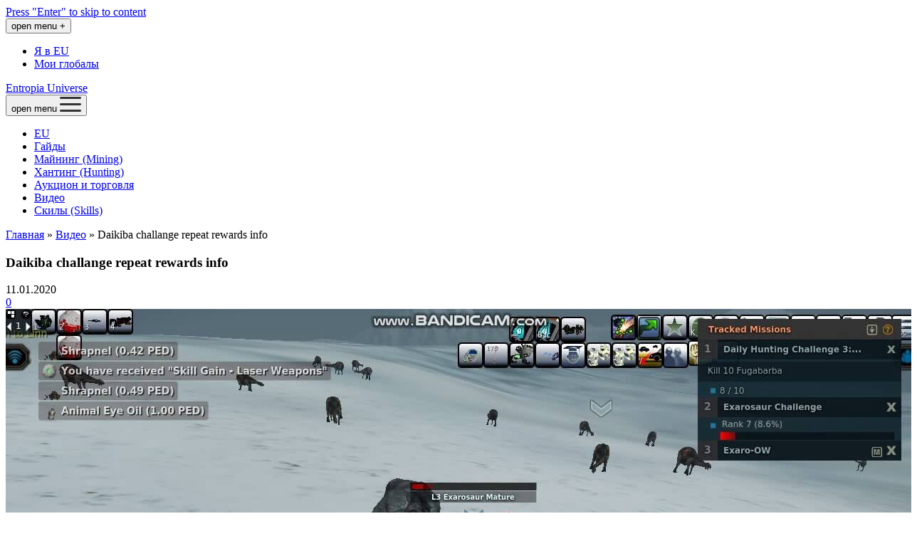

--- FILE ---
content_type: text/html; charset=UTF-8
request_url: https://www.eu-rus.ru/daikiba-challange-repeat-rewards-info/
body_size: 9060
content:
<!DOCTYPE html>

<html lang="ru-RU">

<head>
	<meta name='robots' content='index, follow, max-image-preview:large, max-snippet:-1, max-video-preview:-1' />
	<style>img:is([sizes="auto" i], [sizes^="auto," i]) { contain-intrinsic-size: 3000px 1500px }</style>
	<meta charset="UTF-8" />
<meta name="viewport" content="width=device-width, initial-scale=1" />
<meta name="template" content="Startup Blog 1.37" />

	
	<title>Daikiba challange repeat rewards info | eu-rus.ru</title>
	<meta name="description" content="На этой странице Вы найдет информацию по теме Daikiba challange repeat rewards info." />
	<link rel="canonical" href="https://www.eu-rus.ru/daikiba-challange-repeat-rewards-info/" />
	<meta property="og:locale" content="ru_RU" />
	<meta property="og:type" content="article" />
	<meta property="og:title" content="Daikiba challange repeat rewards info | eu-rus.ru" />
	<meta property="og:description" content="На этой странице Вы найдет информацию по теме Daikiba challange repeat rewards info." />
	<meta property="og:url" content="https://www.eu-rus.ru/daikiba-challange-repeat-rewards-info/" />
	<meta property="og:site_name" content="Entropia Universe" />
	<meta property="og:image" content="https://www.eu-rus.ru/wp-content/uploads/2020/01/entropia-universe-daikiba-challange-repeat-rewards-info.jpg" />
	<meta property="og:image:width" content="1280" />
	<meta property="og:image:height" content="720" />
	<meta property="og:image:type" content="image/jpeg" />
	<meta name="author" content="mazda" />
	<script type="application/ld+json" class="yoast-schema-graph">{"@context":"https://schema.org","@graph":[{"@type":"Article","@id":"https://www.eu-rus.ru/daikiba-challange-repeat-rewards-info/#article","isPartOf":{"@id":"https://www.eu-rus.ru/daikiba-challange-repeat-rewards-info/"},"author":{"name":"mazda","@id":"https://www.eu-rus.ru/#/schema/person/f160149d6d07a523c3d2c93d5731660c"},"headline":"Daikiba challange repeat rewards info","datePublished":"2020-01-11T17:27:38+00:00","dateModified":"2020-01-12T11:05:35+00:00","mainEntityOfPage":{"@id":"https://www.eu-rus.ru/daikiba-challange-repeat-rewards-info/"},"wordCount":5,"image":{"@id":"https://www.eu-rus.ru/daikiba-challange-repeat-rewards-info/#primaryimage"},"thumbnailUrl":"https://www.eu-rus.ru/wp-content/uploads/2020/01/entropia-universe-daikiba-challange-repeat-rewards-info.jpg","keywords":["Daikiba"],"articleSection":["Видео"],"inLanguage":"ru-RU"},{"@type":"WebPage","@id":"https://www.eu-rus.ru/daikiba-challange-repeat-rewards-info/","url":"https://www.eu-rus.ru/daikiba-challange-repeat-rewards-info/","name":"Daikiba challange repeat rewards info | eu-rus.ru","isPartOf":{"@id":"https://www.eu-rus.ru/#website"},"primaryImageOfPage":{"@id":"https://www.eu-rus.ru/daikiba-challange-repeat-rewards-info/#primaryimage"},"image":{"@id":"https://www.eu-rus.ru/daikiba-challange-repeat-rewards-info/#primaryimage"},"thumbnailUrl":"https://www.eu-rus.ru/wp-content/uploads/2020/01/entropia-universe-daikiba-challange-repeat-rewards-info.jpg","datePublished":"2020-01-11T17:27:38+00:00","dateModified":"2020-01-12T11:05:35+00:00","author":{"@id":"https://www.eu-rus.ru/#/schema/person/f160149d6d07a523c3d2c93d5731660c"},"description":"На этой странице Вы найдет информацию по теме Daikiba challange repeat rewards info.","breadcrumb":{"@id":"https://www.eu-rus.ru/daikiba-challange-repeat-rewards-info/#breadcrumb"},"inLanguage":"ru-RU","potentialAction":[{"@type":"ReadAction","target":["https://www.eu-rus.ru/daikiba-challange-repeat-rewards-info/"]}]},{"@type":"ImageObject","inLanguage":"ru-RU","@id":"https://www.eu-rus.ru/daikiba-challange-repeat-rewards-info/#primaryimage","url":"https://www.eu-rus.ru/wp-content/uploads/2020/01/entropia-universe-daikiba-challange-repeat-rewards-info.jpg","contentUrl":"https://www.eu-rus.ru/wp-content/uploads/2020/01/entropia-universe-daikiba-challange-repeat-rewards-info.jpg","width":1280,"height":720},{"@type":"BreadcrumbList","@id":"https://www.eu-rus.ru/daikiba-challange-repeat-rewards-info/#breadcrumb","itemListElement":[{"@type":"ListItem","position":1,"name":"Главная","item":"https://www.eu-rus.ru/"},{"@type":"ListItem","position":2,"name":"Видео","item":"https://www.eu-rus.ru/video/"},{"@type":"ListItem","position":3,"name":"Daikiba challange repeat rewards info"}]},{"@type":"WebSite","@id":"https://www.eu-rus.ru/#website","url":"https://www.eu-rus.ru/","name":"Entropia Universe","description":"власть реальных денег ;)","potentialAction":[{"@type":"SearchAction","target":{"@type":"EntryPoint","urlTemplate":"https://www.eu-rus.ru/?s={search_term_string}"},"query-input":{"@type":"PropertyValueSpecification","valueRequired":true,"valueName":"search_term_string"}}],"inLanguage":"ru-RU"},{"@type":"Person","@id":"https://www.eu-rus.ru/#/schema/person/f160149d6d07a523c3d2c93d5731660c","name":"mazda","image":{"@type":"ImageObject","inLanguage":"ru-RU","@id":"https://www.eu-rus.ru/#/schema/person/image/","url":"https://secure.gravatar.com/avatar/6e4cbf066ecaa7affafef5de0f7aab4b774e7ab425f5ceecb26472c98cfd31fa?s=96&d=mm&r=g","contentUrl":"https://secure.gravatar.com/avatar/6e4cbf066ecaa7affafef5de0f7aab4b774e7ab425f5ceecb26472c98cfd31fa?s=96&d=mm&r=g","caption":"mazda"}}]}</script>
	


<link rel='dns-prefetch' href='//fonts.googleapis.com' />
<script type="text/javascript">
/* <![CDATA[ */
window._wpemojiSettings = {"baseUrl":"https:\/\/s.w.org\/images\/core\/emoji\/16.0.1\/72x72\/","ext":".png","svgUrl":"https:\/\/s.w.org\/images\/core\/emoji\/16.0.1\/svg\/","svgExt":".svg","source":{"concatemoji":"https:\/\/www.eu-rus.ru\/wp-includes\/js\/wp-emoji-release.min.js?ver=a8e75f897a4a2e0d169a789a350eb845"}};
/*! This file is auto-generated */
!function(s,n){var o,i,e;function c(e){try{var t={supportTests:e,timestamp:(new Date).valueOf()};sessionStorage.setItem(o,JSON.stringify(t))}catch(e){}}function p(e,t,n){e.clearRect(0,0,e.canvas.width,e.canvas.height),e.fillText(t,0,0);var t=new Uint32Array(e.getImageData(0,0,e.canvas.width,e.canvas.height).data),a=(e.clearRect(0,0,e.canvas.width,e.canvas.height),e.fillText(n,0,0),new Uint32Array(e.getImageData(0,0,e.canvas.width,e.canvas.height).data));return t.every(function(e,t){return e===a[t]})}function u(e,t){e.clearRect(0,0,e.canvas.width,e.canvas.height),e.fillText(t,0,0);for(var n=e.getImageData(16,16,1,1),a=0;a<n.data.length;a++)if(0!==n.data[a])return!1;return!0}function f(e,t,n,a){switch(t){case"flag":return n(e,"\ud83c\udff3\ufe0f\u200d\u26a7\ufe0f","\ud83c\udff3\ufe0f\u200b\u26a7\ufe0f")?!1:!n(e,"\ud83c\udde8\ud83c\uddf6","\ud83c\udde8\u200b\ud83c\uddf6")&&!n(e,"\ud83c\udff4\udb40\udc67\udb40\udc62\udb40\udc65\udb40\udc6e\udb40\udc67\udb40\udc7f","\ud83c\udff4\u200b\udb40\udc67\u200b\udb40\udc62\u200b\udb40\udc65\u200b\udb40\udc6e\u200b\udb40\udc67\u200b\udb40\udc7f");case"emoji":return!a(e,"\ud83e\udedf")}return!1}function g(e,t,n,a){var r="undefined"!=typeof WorkerGlobalScope&&self instanceof WorkerGlobalScope?new OffscreenCanvas(300,150):s.createElement("canvas"),o=r.getContext("2d",{willReadFrequently:!0}),i=(o.textBaseline="top",o.font="600 32px Arial",{});return e.forEach(function(e){i[e]=t(o,e,n,a)}),i}function t(e){var t=s.createElement("script");t.src=e,t.defer=!0,s.head.appendChild(t)}"undefined"!=typeof Promise&&(o="wpEmojiSettingsSupports",i=["flag","emoji"],n.supports={everything:!0,everythingExceptFlag:!0},e=new Promise(function(e){s.addEventListener("DOMContentLoaded",e,{once:!0})}),new Promise(function(t){var n=function(){try{var e=JSON.parse(sessionStorage.getItem(o));if("object"==typeof e&&"number"==typeof e.timestamp&&(new Date).valueOf()<e.timestamp+604800&&"object"==typeof e.supportTests)return e.supportTests}catch(e){}return null}();if(!n){if("undefined"!=typeof Worker&&"undefined"!=typeof OffscreenCanvas&&"undefined"!=typeof URL&&URL.createObjectURL&&"undefined"!=typeof Blob)try{var e="postMessage("+g.toString()+"("+[JSON.stringify(i),f.toString(),p.toString(),u.toString()].join(",")+"));",a=new Blob([e],{type:"text/javascript"}),r=new Worker(URL.createObjectURL(a),{name:"wpTestEmojiSupports"});return void(r.onmessage=function(e){c(n=e.data),r.terminate(),t(n)})}catch(e){}c(n=g(i,f,p,u))}t(n)}).then(function(e){for(var t in e)n.supports[t]=e[t],n.supports.everything=n.supports.everything&&n.supports[t],"flag"!==t&&(n.supports.everythingExceptFlag=n.supports.everythingExceptFlag&&n.supports[t]);n.supports.everythingExceptFlag=n.supports.everythingExceptFlag&&!n.supports.flag,n.DOMReady=!1,n.readyCallback=function(){n.DOMReady=!0}}).then(function(){return e}).then(function(){var e;n.supports.everything||(n.readyCallback(),(e=n.source||{}).concatemoji?t(e.concatemoji):e.wpemoji&&e.twemoji&&(t(e.twemoji),t(e.wpemoji)))}))}((window,document),window._wpemojiSettings);
/* ]]> */
</script>
<style id='wp-emoji-styles-inline-css' type='text/css'>

	img.wp-smiley, img.emoji {
		display: inline !important;
		border: none !important;
		box-shadow: none !important;
		height: 1em !important;
		width: 1em !important;
		margin: 0 0.07em !important;
		vertical-align: -0.1em !important;
		background: none !important;
		padding: 0 !important;
	}
</style>
<link rel='stylesheet' id='wp-block-library-css' href='https://www.eu-rus.ru/wp-includes/css/dist/block-library/style.min.css?ver=a8e75f897a4a2e0d169a789a350eb845' type='text/css' media='all' />
<style id='classic-theme-styles-inline-css' type='text/css'>
/*! This file is auto-generated */
.wp-block-button__link{color:#fff;background-color:#32373c;border-radius:9999px;box-shadow:none;text-decoration:none;padding:calc(.667em + 2px) calc(1.333em + 2px);font-size:1.125em}.wp-block-file__button{background:#32373c;color:#fff;text-decoration:none}
</style>
<style id='global-styles-inline-css' type='text/css'>
:root{--wp--preset--aspect-ratio--square: 1;--wp--preset--aspect-ratio--4-3: 4/3;--wp--preset--aspect-ratio--3-4: 3/4;--wp--preset--aspect-ratio--3-2: 3/2;--wp--preset--aspect-ratio--2-3: 2/3;--wp--preset--aspect-ratio--16-9: 16/9;--wp--preset--aspect-ratio--9-16: 9/16;--wp--preset--color--black: #000000;--wp--preset--color--cyan-bluish-gray: #abb8c3;--wp--preset--color--white: #ffffff;--wp--preset--color--pale-pink: #f78da7;--wp--preset--color--vivid-red: #cf2e2e;--wp--preset--color--luminous-vivid-orange: #ff6900;--wp--preset--color--luminous-vivid-amber: #fcb900;--wp--preset--color--light-green-cyan: #7bdcb5;--wp--preset--color--vivid-green-cyan: #00d084;--wp--preset--color--pale-cyan-blue: #8ed1fc;--wp--preset--color--vivid-cyan-blue: #0693e3;--wp--preset--color--vivid-purple: #9b51e0;--wp--preset--gradient--vivid-cyan-blue-to-vivid-purple: linear-gradient(135deg,rgba(6,147,227,1) 0%,rgb(155,81,224) 100%);--wp--preset--gradient--light-green-cyan-to-vivid-green-cyan: linear-gradient(135deg,rgb(122,220,180) 0%,rgb(0,208,130) 100%);--wp--preset--gradient--luminous-vivid-amber-to-luminous-vivid-orange: linear-gradient(135deg,rgba(252,185,0,1) 0%,rgba(255,105,0,1) 100%);--wp--preset--gradient--luminous-vivid-orange-to-vivid-red: linear-gradient(135deg,rgba(255,105,0,1) 0%,rgb(207,46,46) 100%);--wp--preset--gradient--very-light-gray-to-cyan-bluish-gray: linear-gradient(135deg,rgb(238,238,238) 0%,rgb(169,184,195) 100%);--wp--preset--gradient--cool-to-warm-spectrum: linear-gradient(135deg,rgb(74,234,220) 0%,rgb(151,120,209) 20%,rgb(207,42,186) 40%,rgb(238,44,130) 60%,rgb(251,105,98) 80%,rgb(254,248,76) 100%);--wp--preset--gradient--blush-light-purple: linear-gradient(135deg,rgb(255,206,236) 0%,rgb(152,150,240) 100%);--wp--preset--gradient--blush-bordeaux: linear-gradient(135deg,rgb(254,205,165) 0%,rgb(254,45,45) 50%,rgb(107,0,62) 100%);--wp--preset--gradient--luminous-dusk: linear-gradient(135deg,rgb(255,203,112) 0%,rgb(199,81,192) 50%,rgb(65,88,208) 100%);--wp--preset--gradient--pale-ocean: linear-gradient(135deg,rgb(255,245,203) 0%,rgb(182,227,212) 50%,rgb(51,167,181) 100%);--wp--preset--gradient--electric-grass: linear-gradient(135deg,rgb(202,248,128) 0%,rgb(113,206,126) 100%);--wp--preset--gradient--midnight: linear-gradient(135deg,rgb(2,3,129) 0%,rgb(40,116,252) 100%);--wp--preset--font-size--small: 12px;--wp--preset--font-size--medium: 20px;--wp--preset--font-size--large: 28px;--wp--preset--font-size--x-large: 42px;--wp--preset--font-size--regular: 16px;--wp--preset--font-size--larger: 38px;--wp--preset--spacing--20: 0.44rem;--wp--preset--spacing--30: 0.67rem;--wp--preset--spacing--40: 1rem;--wp--preset--spacing--50: 1.5rem;--wp--preset--spacing--60: 2.25rem;--wp--preset--spacing--70: 3.38rem;--wp--preset--spacing--80: 5.06rem;--wp--preset--shadow--natural: 6px 6px 9px rgba(0, 0, 0, 0.2);--wp--preset--shadow--deep: 12px 12px 50px rgba(0, 0, 0, 0.4);--wp--preset--shadow--sharp: 6px 6px 0px rgba(0, 0, 0, 0.2);--wp--preset--shadow--outlined: 6px 6px 0px -3px rgba(255, 255, 255, 1), 6px 6px rgba(0, 0, 0, 1);--wp--preset--shadow--crisp: 6px 6px 0px rgba(0, 0, 0, 1);}:where(.is-layout-flex){gap: 0.5em;}:where(.is-layout-grid){gap: 0.5em;}body .is-layout-flex{display: flex;}.is-layout-flex{flex-wrap: wrap;align-items: center;}.is-layout-flex > :is(*, div){margin: 0;}body .is-layout-grid{display: grid;}.is-layout-grid > :is(*, div){margin: 0;}:where(.wp-block-columns.is-layout-flex){gap: 2em;}:where(.wp-block-columns.is-layout-grid){gap: 2em;}:where(.wp-block-post-template.is-layout-flex){gap: 1.25em;}:where(.wp-block-post-template.is-layout-grid){gap: 1.25em;}.has-black-color{color: var(--wp--preset--color--black) !important;}.has-cyan-bluish-gray-color{color: var(--wp--preset--color--cyan-bluish-gray) !important;}.has-white-color{color: var(--wp--preset--color--white) !important;}.has-pale-pink-color{color: var(--wp--preset--color--pale-pink) !important;}.has-vivid-red-color{color: var(--wp--preset--color--vivid-red) !important;}.has-luminous-vivid-orange-color{color: var(--wp--preset--color--luminous-vivid-orange) !important;}.has-luminous-vivid-amber-color{color: var(--wp--preset--color--luminous-vivid-amber) !important;}.has-light-green-cyan-color{color: var(--wp--preset--color--light-green-cyan) !important;}.has-vivid-green-cyan-color{color: var(--wp--preset--color--vivid-green-cyan) !important;}.has-pale-cyan-blue-color{color: var(--wp--preset--color--pale-cyan-blue) !important;}.has-vivid-cyan-blue-color{color: var(--wp--preset--color--vivid-cyan-blue) !important;}.has-vivid-purple-color{color: var(--wp--preset--color--vivid-purple) !important;}.has-black-background-color{background-color: var(--wp--preset--color--black) !important;}.has-cyan-bluish-gray-background-color{background-color: var(--wp--preset--color--cyan-bluish-gray) !important;}.has-white-background-color{background-color: var(--wp--preset--color--white) !important;}.has-pale-pink-background-color{background-color: var(--wp--preset--color--pale-pink) !important;}.has-vivid-red-background-color{background-color: var(--wp--preset--color--vivid-red) !important;}.has-luminous-vivid-orange-background-color{background-color: var(--wp--preset--color--luminous-vivid-orange) !important;}.has-luminous-vivid-amber-background-color{background-color: var(--wp--preset--color--luminous-vivid-amber) !important;}.has-light-green-cyan-background-color{background-color: var(--wp--preset--color--light-green-cyan) !important;}.has-vivid-green-cyan-background-color{background-color: var(--wp--preset--color--vivid-green-cyan) !important;}.has-pale-cyan-blue-background-color{background-color: var(--wp--preset--color--pale-cyan-blue) !important;}.has-vivid-cyan-blue-background-color{background-color: var(--wp--preset--color--vivid-cyan-blue) !important;}.has-vivid-purple-background-color{background-color: var(--wp--preset--color--vivid-purple) !important;}.has-black-border-color{border-color: var(--wp--preset--color--black) !important;}.has-cyan-bluish-gray-border-color{border-color: var(--wp--preset--color--cyan-bluish-gray) !important;}.has-white-border-color{border-color: var(--wp--preset--color--white) !important;}.has-pale-pink-border-color{border-color: var(--wp--preset--color--pale-pink) !important;}.has-vivid-red-border-color{border-color: var(--wp--preset--color--vivid-red) !important;}.has-luminous-vivid-orange-border-color{border-color: var(--wp--preset--color--luminous-vivid-orange) !important;}.has-luminous-vivid-amber-border-color{border-color: var(--wp--preset--color--luminous-vivid-amber) !important;}.has-light-green-cyan-border-color{border-color: var(--wp--preset--color--light-green-cyan) !important;}.has-vivid-green-cyan-border-color{border-color: var(--wp--preset--color--vivid-green-cyan) !important;}.has-pale-cyan-blue-border-color{border-color: var(--wp--preset--color--pale-cyan-blue) !important;}.has-vivid-cyan-blue-border-color{border-color: var(--wp--preset--color--vivid-cyan-blue) !important;}.has-vivid-purple-border-color{border-color: var(--wp--preset--color--vivid-purple) !important;}.has-vivid-cyan-blue-to-vivid-purple-gradient-background{background: var(--wp--preset--gradient--vivid-cyan-blue-to-vivid-purple) !important;}.has-light-green-cyan-to-vivid-green-cyan-gradient-background{background: var(--wp--preset--gradient--light-green-cyan-to-vivid-green-cyan) !important;}.has-luminous-vivid-amber-to-luminous-vivid-orange-gradient-background{background: var(--wp--preset--gradient--luminous-vivid-amber-to-luminous-vivid-orange) !important;}.has-luminous-vivid-orange-to-vivid-red-gradient-background{background: var(--wp--preset--gradient--luminous-vivid-orange-to-vivid-red) !important;}.has-very-light-gray-to-cyan-bluish-gray-gradient-background{background: var(--wp--preset--gradient--very-light-gray-to-cyan-bluish-gray) !important;}.has-cool-to-warm-spectrum-gradient-background{background: var(--wp--preset--gradient--cool-to-warm-spectrum) !important;}.has-blush-light-purple-gradient-background{background: var(--wp--preset--gradient--blush-light-purple) !important;}.has-blush-bordeaux-gradient-background{background: var(--wp--preset--gradient--blush-bordeaux) !important;}.has-luminous-dusk-gradient-background{background: var(--wp--preset--gradient--luminous-dusk) !important;}.has-pale-ocean-gradient-background{background: var(--wp--preset--gradient--pale-ocean) !important;}.has-electric-grass-gradient-background{background: var(--wp--preset--gradient--electric-grass) !important;}.has-midnight-gradient-background{background: var(--wp--preset--gradient--midnight) !important;}.has-small-font-size{font-size: var(--wp--preset--font-size--small) !important;}.has-medium-font-size{font-size: var(--wp--preset--font-size--medium) !important;}.has-large-font-size{font-size: var(--wp--preset--font-size--large) !important;}.has-x-large-font-size{font-size: var(--wp--preset--font-size--x-large) !important;}
:where(.wp-block-post-template.is-layout-flex){gap: 1.25em;}:where(.wp-block-post-template.is-layout-grid){gap: 1.25em;}
:where(.wp-block-columns.is-layout-flex){gap: 2em;}:where(.wp-block-columns.is-layout-grid){gap: 2em;}
:root :where(.wp-block-pullquote){font-size: 1.5em;line-height: 1.6;}
</style>
<link rel='stylesheet' id='ct-startup-blog-google-fonts-css' href='//fonts.googleapis.com/css?family=Montserrat%3A400%7CSource+Sans+Pro%3A400%2C400i%2C700&#038;subset=latin%2Clatin-ext&#038;display=swap&#038;ver=a8e75f897a4a2e0d169a789a350eb845' type='text/css' media='all' />
<link rel='stylesheet' id='ct-startup-blog-font-awesome-css' href='https://www.eu-rus.ru/wp-content/themes/startup-blog/assets/font-awesome/css/all.min.css?ver=a8e75f897a4a2e0d169a789a350eb845' type='text/css' media='all' />
<link rel='stylesheet' id='ct-startup-blog-style-css' href='https://www.eu-rus.ru/wp-content/themes/eu-rus/style.css?ver=a8e75f897a4a2e0d169a789a350eb845' type='text/css' media='all' />
<link rel='stylesheet' id='taxopress-frontend-css-css' href='https://www.eu-rus.ru/wp-content/plugins/simple-tags/assets/frontend/css/frontend.css?ver=3.43.0' type='text/css' media='all' />
<script type="text/javascript" src="https://www.eu-rus.ru/wp-includes/js/jquery/jquery.min.js?ver=3.7.1" id="jquery-core-js"></script>
<script type="text/javascript" src="https://www.eu-rus.ru/wp-includes/js/jquery/jquery-migrate.min.js?ver=3.4.1" id="jquery-migrate-js"></script>
<script type="text/javascript" src="https://www.eu-rus.ru/wp-content/plugins/simple-tags/assets/frontend/js/frontend.js?ver=3.43.0" id="taxopress-frontend-js-js"></script>
<style type="text/css">.eafl-disclaimer-small{font-size:.8em}.eafl-disclaimer-smaller{font-size:.6em}</style>		<script type="text/javascript" async defer data-pin-color="red"  data-pin-hover="true"
			src="https://www.eu-rus.ru/wp-content/plugins/pinterest-pin-it-button-on-image-hover-and-post/js/pinit.js"></script>
		<link rel="icon" href="https://www.eu-rus.ru/wp-content/uploads/2024/03/favicon-150x150.jpg" sizes="32x32" />
<link rel="icon" href="https://www.eu-rus.ru/wp-content/uploads/2024/03/favicon.jpg" sizes="192x192" />
<link rel="apple-touch-icon" href="https://www.eu-rus.ru/wp-content/uploads/2024/03/favicon.jpg" />
<meta name="msapplication-TileImage" content="https://www.eu-rus.ru/wp-content/uploads/2024/03/favicon.jpg" />
</head>

<body id="eu-rus" class="wp-singular post-template-default single single-post postid-3125 single-format-standard wp-theme-startup-blog wp-child-theme-eu-rus ">
<a class="skip-content" href="#main">Press &quot;Enter&quot; to skip to content</a>
<div id="overflow-container" class="overflow-container">
		<header class="site-header" id="site-header" role="banner">
				<div class="secondary-header">
						<button id="toggle-navigation-secondary" class="toggle-navigation-secondary" aria-expanded="false">
				<span class="screen-reader-text">open menu</span>
				<span class="icon">+</span>
			</button>
			<div id="menu-secondary-container" class="menu-secondary-container">
				<div id="menu-secondary" class="menu-container menu-secondary" role="navigation">
	<nav class="menu"><ul id="menu-secondary-items" class="menu-secondary-items"><li id="menu-item-4496" class="menu-item menu-item-type-taxonomy menu-item-object-category menu-item-4496"><a href="https://www.eu-rus.ru/ya-v-eu/">Я в EU</a></li>
<li id="menu-item-4437" class="menu-item menu-item-type-taxonomy menu-item-object-category menu-item-4437"><a href="https://www.eu-rus.ru/globaly/">Мои глобалы</a></li>
</ul></nav></div>
			</div>
					</div>
		<div class="primary-header">
			<div class="max-width">
				<div id="title-container" class="title-container">
					<div id='site-title' class='site-title'><a href='https://www.eu-rus.ru'>Entropia Universe</a></div>									</div>
				<button id="toggle-navigation" class="toggle-navigation" name="toggle-navigation" aria-expanded="false">
					<span class="screen-reader-text">open menu</span>
					<svg xmlns="http://www.w3.org/2000/svg" width="30" height="21" viewBox="0 0 30 21" version="1.1"><g stroke="none" stroke-width="1" fill="none" fill-rule="evenodd"><g transform="translate(-265.000000, -78.000000)" fill="#333333"><g transform="translate(265.000000, 78.000000)"><rect x="0" y="0" width="30" height="3" rx="1.5"/><rect x="0" y="9" width="30" height="3" rx="1.5"/><rect x="0" y="18" width="30" height="3" rx="1.5"/></g></g></g></svg>				</button>
				<div id="menu-primary-container" class="menu-primary-container">
					<div id="menu-primary" class="menu-container menu-primary" role="navigation">
    <nav class="menu"><ul id="menu-primary-items" class="menu-primary-items"><li id="menu-item-4497" class="menu-item menu-item-type-taxonomy menu-item-object-category menu-item-4497"><a href="https://www.eu-rus.ru/eu/">EU</a></li>
<li id="menu-item-4435" class="menu-item menu-item-type-taxonomy menu-item-object-category menu-item-4435"><a href="https://www.eu-rus.ru/gajdy/">Гайды</a></li>
<li id="menu-item-4346" class="menu-item menu-item-type-taxonomy menu-item-object-category menu-item-4346"><a href="https://www.eu-rus.ru/mining/">Майнинг (Mining)</a></li>
<li id="menu-item-4726" class="menu-item menu-item-type-taxonomy menu-item-object-category menu-item-4726"><a href="https://www.eu-rus.ru/hanting/">Хантинг (Hunting)</a></li>
<li id="menu-item-1024" class="menu-item menu-item-type-taxonomy menu-item-object-category menu-item-1024"><a href="https://www.eu-rus.ru/traiding/">Аукцион и торговля</a></li>
<li id="menu-item-1223" class="menu-item menu-item-type-taxonomy menu-item-object-category current-post-ancestor current-menu-parent current-post-parent menu-item-1223"><a href="https://www.eu-rus.ru/video/">Видео</a></li>
<li id="menu-item-1020" class="menu-item menu-item-type-taxonomy menu-item-object-category menu-item-1020"><a href="https://www.eu-rus.ru/skills/">Скилы (Skills)</a></li>
</ul></nav></div>
									</div>
			</div>
		</div>
	</header>
			<div class="main-content-container">
		<div class="max-width">
						<section id="main" class="main" role="main">
				<p id="breadcrumbs"><span><span><a href="https://www.eu-rus.ru/">Главная</a></span> » <span><a href="https://www.eu-rus.ru/video/">Видео</a></span> » <span class="breadcrumb_last" aria-current="page">Daikiba challange repeat rewards info</span></span></p>
    <div id="loop-container" class="loop-container">
        <div class="post-3125 post type-post status-publish format-standard has-post-thumbnail hentry category-video tag-daikiba entry">
		<article>
		<div class='post-header'>
			<h1 class='post-title'>Daikiba challange repeat rewards info</h1>
			<div class="post-byline">11.01.2020 </div><span class="post-comments-link closed">
	<a href="https://www.eu-rus.ru/daikiba-challange-repeat-rewards-info/#respond"><i class="fas fa-comment" title="comment icon"></i><span>0</span></a></span>		</div>
		<div class="featured-image"><img width="1280" height="720" src="https://www.eu-rus.ru/wp-content/uploads/2020/01/entropia-universe-daikiba-challange-repeat-rewards-info.jpg" class="attachment-full size-full wp-post-image" alt="" decoding="async" fetchpriority="high" srcset="https://www.eu-rus.ru/wp-content/uploads/2020/01/entropia-universe-daikiba-challange-repeat-rewards-info.jpg 1280w, https://www.eu-rus.ru/wp-content/uploads/2020/01/entropia-universe-daikiba-challange-repeat-rewards-info-300x169.jpg 300w, https://www.eu-rus.ru/wp-content/uploads/2020/01/entropia-universe-daikiba-challange-repeat-rewards-info-768x432.jpg 768w, https://www.eu-rus.ru/wp-content/uploads/2020/01/entropia-universe-daikiba-challange-repeat-rewards-info-1024x576.jpg 1024w, https://www.eu-rus.ru/wp-content/uploads/2020/01/entropia-universe-daikiba-challange-repeat-rewards-info-640x360.jpg 640w" sizes="(max-width: 1280px) 100vw, 1280px" /></div>		<div class="post-content">
						<p><iframe width="580" height="385" src="https://www.youtube.com/embed/uXgjZDd89M4?rel=0&modestbranding=1" frameborder="0" allowfullscreen></iframe></p>
								</div>
		<div class="post-meta">
														</div>
	</article>
</div>
<div class='code-block code-block-1' style='margin: 8px auto; text-align: center; display: block; clear: both;'>
<noindex>
<a target="_blank" rel="nofollow" href="https://www.eu-rus.ru/recommends/kinguin"><img width="729" height="89" border="0" src="https://www.eu-rus.ru/wp-content/uploads/2024/03/kinguin.png" alt="Kinguin WW"/></a>
</noindex></div>
    </div>
</section> <!-- .main -->
    <aside class="sidebar sidebar-primary" id="sidebar-primary" role="complementary">
        <section id="search-2" class="widget widget_search"><form role="search" method="get" class="search-form" action="https://www.eu-rus.ru/">
				<label>
					<span class="screen-reader-text">Найти:</span>
					<input type="search" class="search-field" placeholder="Поиск&hellip;" value="" name="s" />
				</label>
				<input type="submit" class="search-submit" value="Поиск" />
			</form></section>
		<section id="recent-posts-2" class="widget widget_recent_entries">
		<h2 class="widget-title">Свежие записи</h2>
		<ul>
											<li>
					<a href="https://www.eu-rus.ru/gajd-po-entropia-universe-webshop-starter-packs/">Гайд по Entropia Universe Webshop - Starter packs</a>
											<span class="post-date">19.07.2024</span>
									</li>
											<li>
					<a href="https://www.eu-rus.ru/moi-globaly-za-2008-god-xanting/">Мои глобалы за 2008 год (хантинг)</a>
											<span class="post-date">28.02.2024</span>
									</li>
											<li>
					<a href="https://www.eu-rus.ru/moi-globaly-za-2007-god-xanting/">Мои глобалы за 2007 год (хантинг)</a>
											<span class="post-date">28.02.2024</span>
									</li>
					</ul>

		</section><section id="simpletags-2" class="widget widget-simpletags">
<!-- Generated by TaxoPress 3.43.0 - https://wordpress.org/plugins/simple-tags/ -->
	<div class="taxopress-output-wrapper"> <div class="st-tag-cloud"> 
	<a href="https://www.eu-rus.ru/tag/sollomate/" id="tag-link-203" class="st-tags t0" title="1 topics" style="font-size:8pt; color:#cccccc;">Sollomate</a>
<a href="https://www.eu-rus.ru/tag/rocktropia/" id="tag-link-150" class="st-tags t9" title="13 topics" style="font-size:20.6pt; color:#141414;">Rocktropia</a>
<a href="https://www.eu-rus.ru/tag/shinkiba/" id="tag-link-148" class="st-tags t0" title="1 topics" style="font-size:8pt; color:#cccccc;">Shinkiba</a>
<a href="https://www.eu-rus.ru/tag/okupaemost/" id="tag-link-4" class="st-tags t3" title="6 topics" style="font-size:12.2pt; color:#8e8e8e;">окупаемость</a>
<a href="https://www.eu-rus.ru/tag/robot-spacecraft/" id="tag-link-121" class="st-tags t0" title="1 topics" style="font-size:8pt; color:#cccccc;">Robot Spacecraft</a>
<a href="https://www.eu-rus.ru/tag/pvp/" id="tag-link-186" class="st-tags t0" title="1 topics" style="font-size:8pt; color:#cccccc;">PVP</a>
<a href="https://www.eu-rus.ru/tag/skills-2/" id="tag-link-55" class="st-tags t0" title="1 topics" style="font-size:8pt; color:#cccccc;">skills</a>
<a href="https://www.eu-rus.ru/tag/thule/" id="tag-link-83" class="st-tags t0" title="2 topics" style="font-size:8pt; color:#cccccc;">Thule</a>
<a href="https://www.eu-rus.ru/tag/sweat/" id="tag-link-129" class="st-tags t6" title="10 topics" style="font-size:16.4pt; color:#515151;">Sweat</a>
<a href="https://www.eu-rus.ru/tag/treasure-island/" id="tag-link-188" class="st-tags t0" title="1 topics" style="font-size:8pt; color:#cccccc;">Treasure Island</a>
<a href="https://www.eu-rus.ru/tag/investicii/" id="tag-link-151" class="st-tags t1" title="3 topics" style="font-size:9.4pt; color:#b7b7b7;">инвестиции</a>
<a href="https://www.eu-rus.ru/tag/skily/" id="tag-link-54" class="st-tags t0" title="1 topics" style="font-size:8pt; color:#cccccc;">скилы</a>
<a href="https://www.eu-rus.ru/tag/lut/" id="tag-link-7" class="st-tags t2" title="4 topics" style="font-size:10.8pt; color:#a3a3a3;">лут</a>
<a href="https://www.eu-rus.ru/tag/tutorial/" id="tag-link-168" class="st-tags t10" title="14 topics" style="font-size:22pt; color:#000000;">Tutorial</a>
<a href="https://www.eu-rus.ru/tag/scipulor/" id="tag-link-157" class="st-tags t0" title="1 topics" style="font-size:8pt; color:#cccccc;">Scipulor</a>
<a href="https://www.eu-rus.ru/tag/depozit/" id="tag-link-3" class="st-tags t0" title="2 topics" style="font-size:8pt; color:#cccccc;">депозит</a>
<a href="https://www.eu-rus.ru/tag/neft/" id="tag-link-72" class="st-tags t0" title="1 topics" style="font-size:8pt; color:#cccccc;">нефть</a>
<a href="https://www.eu-rus.ru/tag/solfais-crater/" id="tag-link-45" class="st-tags t0" title="1 topics" style="font-size:8pt; color:#cccccc;">Solfais Crater</a>
<a href="https://www.eu-rus.ru/tag/zong/" id="tag-link-107" class="st-tags t0" title="1 topics" style="font-size:8pt; color:#cccccc;">Zong</a>
<a href="https://www.eu-rus.ru/tag/sabakuma/" id="tag-link-46" class="st-tags t0" title="1 topics" style="font-size:8pt; color:#cccccc;">Sabakuma</a> </div>
</div>
</section>    </aside>
</div> <!-- .max-width -->
</div> <!-- .main-content-container -->
<footer id="site-footer" class="site-footer" role="contentinfo">
    <div class="max-width">
                        <div class="site-credit">
            <a href="https://www.eu-rus.ru">Entropia Universe</a>власть реальных денег ;)        </div>
        <div class="design-credit">
            <span>
               © 2012-2026. Копирование информации запрещено.<br />
			   Информация на сайте носит ознакомительный характер и не является публичной офертой,<br />
			   определяемой положениями статьи 437 Гражданского кодекса РФ.
            </span>
        </div>
    </div>
    </footer>
</div><!-- .overflow-container -->


<script type="speculationrules">
{"prefetch":[{"source":"document","where":{"and":[{"href_matches":"\/*"},{"not":{"href_matches":["\/wp-*.php","\/wp-admin\/*","\/wp-content\/uploads\/*","\/wp-content\/*","\/wp-content\/plugins\/*","\/wp-content\/themes\/eu-rus\/*","\/wp-content\/themes\/startup-blog\/*","\/*\\?(.+)"]}},{"not":{"selector_matches":"a[rel~=\"nofollow\"]"}},{"not":{"selector_matches":".no-prefetch, .no-prefetch a"}}]},"eagerness":"conservative"}]}
</script>
		<style>
			:root {
				-webkit-user-select: none;
				-webkit-touch-callout: none;
				-ms-user-select: none;
				-moz-user-select: none;
				user-select: none;
			}
		</style>
		<script type="text/javascript">
			/*<![CDATA[*/
			document.oncontextmenu = function(event) {
				if (event.target.tagName != 'INPUT' && event.target.tagName != 'TEXTAREA') {
					event.preventDefault();
				}
			};
			document.ondragstart = function() {
				if (event.target.tagName != 'INPUT' && event.target.tagName != 'TEXTAREA') {
					event.preventDefault();
				}
			};
			/*]]>*/
		</script>
		<script type="text/javascript" id="eafl-public-js-extra">
/* <![CDATA[ */
var eafl_public = {"home_url":"https:\/\/www.eu-rus.ru\/","ajax_url":"https:\/\/www.eu-rus.ru\/wp-admin\/admin-ajax.php","nonce":"436cdc31cc"};
/* ]]> */
</script>
<script type="text/javascript" src="https://www.eu-rus.ru/wp-content/plugins/easy-affiliate-links/dist/public.js?ver=3.8.0" id="eafl-public-js"></script>
<script type="text/javascript" src="https://www.eu-rus.ru/wp-content/plugins/pinterest-pin-it-button-on-image-hover-and-post/js/main.js?ver=a8e75f897a4a2e0d169a789a350eb845" id="wl-pin-main-js"></script>
<script type="text/javascript" id="wl-pin-main-js-after">
/* <![CDATA[ */
jQuery(document).ready(function(){jQuery(".is-cropped img").each(function(){jQuery(this).attr("style", "min-height: 120px;min-width: 100px;");});jQuery(".avatar").attr("style", "min-width: unset; min-height: unset;");});
/* ]]> */
</script>
<script type="text/javascript" id="ct-startup-blog-js-js-extra">
/* <![CDATA[ */
var objectL10n = {"openMenu":"open menu","closeMenu":"close menu","openChildMenu":"open dropdown menu","closeChildMenu":"close dropdown menu","autoRotateSlider":"","sliderTime":""};
/* ]]> */
</script>
<script type="text/javascript" src="https://www.eu-rus.ru/wp-content/themes/startup-blog/js/build/production.min.js?ver=a8e75f897a4a2e0d169a789a350eb845" id="ct-startup-blog-js-js"></script>
<script type="text/javascript" id="q2w3_fixed_widget-js-extra">
/* <![CDATA[ */
var q2w3_sidebar_options = [{"use_sticky_position":true,"margin_top":10,"margin_bottom":100,"stop_elements_selectors":"","screen_max_width":700,"screen_max_height":0,"widgets":[]}];
/* ]]> */
</script>
<script type="text/javascript" src="https://www.eu-rus.ru/wp-content/plugins/q2w3-fixed-widget/js/frontend.min.js?ver=6.2.3" id="q2w3_fixed_widget-js"></script>

</body>
</html>